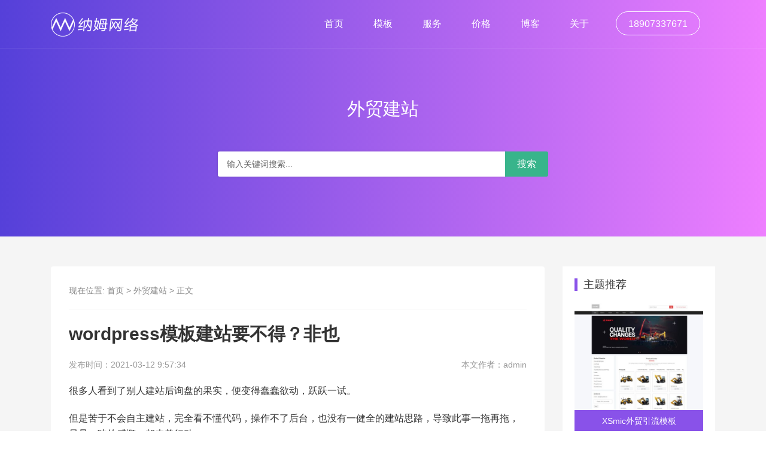

--- FILE ---
content_type: text/html; charset=UTF-8
request_url: https://www.namu88.com/923.html
body_size: 11818
content:
<!DOCTYPE html>
<html>
<head>
<link rel="icon" href="https://www.namu88.com/wp-content/uploads/2021/01/logo80.png" type="image/x-icon" />
<link rel="shortcut icon" href="https://www.namu88.com/wp-content/uploads/2021/01/logo80.png" type="image/x-icon" />
<meta charset="UTF-8">
<meta name="viewport" content="width=device-width, initial-scale=1">
<meta http-equiv="Cache-Control" content="no-transform" /> 
<meta http-equiv="Cache-Control" content="no-siteapp" />
<meta name="applicable-device" content="pc,mobile">
<meta http-equiv="X-UA-Compatible" content="IE=edge">
<meta name="format-detection" content="telephone=no">
<title>wordpress模板建站要不得？非也 - 纳姆网络</title><meta name="description" content="" />
<meta name="keywords" content="" />
<meta name='robots' content='max-image-preview:large' />
<style>img:is([sizes="auto" i], [sizes^="auto," i]) { contain-intrinsic-size: 3000px 1500px }</style>
<!-- <link rel='stylesheet' id='wp-block-library-css' href='https://www.namu88.com/wp-includes/css/dist/block-library/style.min.css?ver=6.8.2' type='text/css' media='all' /> -->
<link rel="stylesheet" type="text/css" href="//www.namu88.com/wp-content/cache/www.namu88.com/wpfc-minified/95i5fxom/hjv9s.css" media="all"/>
<style id='classic-theme-styles-inline-css' type='text/css'>
/*! This file is auto-generated */
.wp-block-button__link{color:#fff;background-color:#32373c;border-radius:9999px;box-shadow:none;text-decoration:none;padding:calc(.667em + 2px) calc(1.333em + 2px);font-size:1.125em}.wp-block-file__button{background:#32373c;color:#fff;text-decoration:none}
</style>
<style id='global-styles-inline-css' type='text/css'>
:root{--wp--preset--aspect-ratio--square: 1;--wp--preset--aspect-ratio--4-3: 4/3;--wp--preset--aspect-ratio--3-4: 3/4;--wp--preset--aspect-ratio--3-2: 3/2;--wp--preset--aspect-ratio--2-3: 2/3;--wp--preset--aspect-ratio--16-9: 16/9;--wp--preset--aspect-ratio--9-16: 9/16;--wp--preset--color--black: #000000;--wp--preset--color--cyan-bluish-gray: #abb8c3;--wp--preset--color--white: #ffffff;--wp--preset--color--pale-pink: #f78da7;--wp--preset--color--vivid-red: #cf2e2e;--wp--preset--color--luminous-vivid-orange: #ff6900;--wp--preset--color--luminous-vivid-amber: #fcb900;--wp--preset--color--light-green-cyan: #7bdcb5;--wp--preset--color--vivid-green-cyan: #00d084;--wp--preset--color--pale-cyan-blue: #8ed1fc;--wp--preset--color--vivid-cyan-blue: #0693e3;--wp--preset--color--vivid-purple: #9b51e0;--wp--preset--gradient--vivid-cyan-blue-to-vivid-purple: linear-gradient(135deg,rgba(6,147,227,1) 0%,rgb(155,81,224) 100%);--wp--preset--gradient--light-green-cyan-to-vivid-green-cyan: linear-gradient(135deg,rgb(122,220,180) 0%,rgb(0,208,130) 100%);--wp--preset--gradient--luminous-vivid-amber-to-luminous-vivid-orange: linear-gradient(135deg,rgba(252,185,0,1) 0%,rgba(255,105,0,1) 100%);--wp--preset--gradient--luminous-vivid-orange-to-vivid-red: linear-gradient(135deg,rgba(255,105,0,1) 0%,rgb(207,46,46) 100%);--wp--preset--gradient--very-light-gray-to-cyan-bluish-gray: linear-gradient(135deg,rgb(238,238,238) 0%,rgb(169,184,195) 100%);--wp--preset--gradient--cool-to-warm-spectrum: linear-gradient(135deg,rgb(74,234,220) 0%,rgb(151,120,209) 20%,rgb(207,42,186) 40%,rgb(238,44,130) 60%,rgb(251,105,98) 80%,rgb(254,248,76) 100%);--wp--preset--gradient--blush-light-purple: linear-gradient(135deg,rgb(255,206,236) 0%,rgb(152,150,240) 100%);--wp--preset--gradient--blush-bordeaux: linear-gradient(135deg,rgb(254,205,165) 0%,rgb(254,45,45) 50%,rgb(107,0,62) 100%);--wp--preset--gradient--luminous-dusk: linear-gradient(135deg,rgb(255,203,112) 0%,rgb(199,81,192) 50%,rgb(65,88,208) 100%);--wp--preset--gradient--pale-ocean: linear-gradient(135deg,rgb(255,245,203) 0%,rgb(182,227,212) 50%,rgb(51,167,181) 100%);--wp--preset--gradient--electric-grass: linear-gradient(135deg,rgb(202,248,128) 0%,rgb(113,206,126) 100%);--wp--preset--gradient--midnight: linear-gradient(135deg,rgb(2,3,129) 0%,rgb(40,116,252) 100%);--wp--preset--font-size--small: 13px;--wp--preset--font-size--medium: 20px;--wp--preset--font-size--large: 36px;--wp--preset--font-size--x-large: 42px;--wp--preset--spacing--20: 0.44rem;--wp--preset--spacing--30: 0.67rem;--wp--preset--spacing--40: 1rem;--wp--preset--spacing--50: 1.5rem;--wp--preset--spacing--60: 2.25rem;--wp--preset--spacing--70: 3.38rem;--wp--preset--spacing--80: 5.06rem;--wp--preset--shadow--natural: 6px 6px 9px rgba(0, 0, 0, 0.2);--wp--preset--shadow--deep: 12px 12px 50px rgba(0, 0, 0, 0.4);--wp--preset--shadow--sharp: 6px 6px 0px rgba(0, 0, 0, 0.2);--wp--preset--shadow--outlined: 6px 6px 0px -3px rgba(255, 255, 255, 1), 6px 6px rgba(0, 0, 0, 1);--wp--preset--shadow--crisp: 6px 6px 0px rgba(0, 0, 0, 1);}:where(.is-layout-flex){gap: 0.5em;}:where(.is-layout-grid){gap: 0.5em;}body .is-layout-flex{display: flex;}.is-layout-flex{flex-wrap: wrap;align-items: center;}.is-layout-flex > :is(*, div){margin: 0;}body .is-layout-grid{display: grid;}.is-layout-grid > :is(*, div){margin: 0;}:where(.wp-block-columns.is-layout-flex){gap: 2em;}:where(.wp-block-columns.is-layout-grid){gap: 2em;}:where(.wp-block-post-template.is-layout-flex){gap: 1.25em;}:where(.wp-block-post-template.is-layout-grid){gap: 1.25em;}.has-black-color{color: var(--wp--preset--color--black) !important;}.has-cyan-bluish-gray-color{color: var(--wp--preset--color--cyan-bluish-gray) !important;}.has-white-color{color: var(--wp--preset--color--white) !important;}.has-pale-pink-color{color: var(--wp--preset--color--pale-pink) !important;}.has-vivid-red-color{color: var(--wp--preset--color--vivid-red) !important;}.has-luminous-vivid-orange-color{color: var(--wp--preset--color--luminous-vivid-orange) !important;}.has-luminous-vivid-amber-color{color: var(--wp--preset--color--luminous-vivid-amber) !important;}.has-light-green-cyan-color{color: var(--wp--preset--color--light-green-cyan) !important;}.has-vivid-green-cyan-color{color: var(--wp--preset--color--vivid-green-cyan) !important;}.has-pale-cyan-blue-color{color: var(--wp--preset--color--pale-cyan-blue) !important;}.has-vivid-cyan-blue-color{color: var(--wp--preset--color--vivid-cyan-blue) !important;}.has-vivid-purple-color{color: var(--wp--preset--color--vivid-purple) !important;}.has-black-background-color{background-color: var(--wp--preset--color--black) !important;}.has-cyan-bluish-gray-background-color{background-color: var(--wp--preset--color--cyan-bluish-gray) !important;}.has-white-background-color{background-color: var(--wp--preset--color--white) !important;}.has-pale-pink-background-color{background-color: var(--wp--preset--color--pale-pink) !important;}.has-vivid-red-background-color{background-color: var(--wp--preset--color--vivid-red) !important;}.has-luminous-vivid-orange-background-color{background-color: var(--wp--preset--color--luminous-vivid-orange) !important;}.has-luminous-vivid-amber-background-color{background-color: var(--wp--preset--color--luminous-vivid-amber) !important;}.has-light-green-cyan-background-color{background-color: var(--wp--preset--color--light-green-cyan) !important;}.has-vivid-green-cyan-background-color{background-color: var(--wp--preset--color--vivid-green-cyan) !important;}.has-pale-cyan-blue-background-color{background-color: var(--wp--preset--color--pale-cyan-blue) !important;}.has-vivid-cyan-blue-background-color{background-color: var(--wp--preset--color--vivid-cyan-blue) !important;}.has-vivid-purple-background-color{background-color: var(--wp--preset--color--vivid-purple) !important;}.has-black-border-color{border-color: var(--wp--preset--color--black) !important;}.has-cyan-bluish-gray-border-color{border-color: var(--wp--preset--color--cyan-bluish-gray) !important;}.has-white-border-color{border-color: var(--wp--preset--color--white) !important;}.has-pale-pink-border-color{border-color: var(--wp--preset--color--pale-pink) !important;}.has-vivid-red-border-color{border-color: var(--wp--preset--color--vivid-red) !important;}.has-luminous-vivid-orange-border-color{border-color: var(--wp--preset--color--luminous-vivid-orange) !important;}.has-luminous-vivid-amber-border-color{border-color: var(--wp--preset--color--luminous-vivid-amber) !important;}.has-light-green-cyan-border-color{border-color: var(--wp--preset--color--light-green-cyan) !important;}.has-vivid-green-cyan-border-color{border-color: var(--wp--preset--color--vivid-green-cyan) !important;}.has-pale-cyan-blue-border-color{border-color: var(--wp--preset--color--pale-cyan-blue) !important;}.has-vivid-cyan-blue-border-color{border-color: var(--wp--preset--color--vivid-cyan-blue) !important;}.has-vivid-purple-border-color{border-color: var(--wp--preset--color--vivid-purple) !important;}.has-vivid-cyan-blue-to-vivid-purple-gradient-background{background: var(--wp--preset--gradient--vivid-cyan-blue-to-vivid-purple) !important;}.has-light-green-cyan-to-vivid-green-cyan-gradient-background{background: var(--wp--preset--gradient--light-green-cyan-to-vivid-green-cyan) !important;}.has-luminous-vivid-amber-to-luminous-vivid-orange-gradient-background{background: var(--wp--preset--gradient--luminous-vivid-amber-to-luminous-vivid-orange) !important;}.has-luminous-vivid-orange-to-vivid-red-gradient-background{background: var(--wp--preset--gradient--luminous-vivid-orange-to-vivid-red) !important;}.has-very-light-gray-to-cyan-bluish-gray-gradient-background{background: var(--wp--preset--gradient--very-light-gray-to-cyan-bluish-gray) !important;}.has-cool-to-warm-spectrum-gradient-background{background: var(--wp--preset--gradient--cool-to-warm-spectrum) !important;}.has-blush-light-purple-gradient-background{background: var(--wp--preset--gradient--blush-light-purple) !important;}.has-blush-bordeaux-gradient-background{background: var(--wp--preset--gradient--blush-bordeaux) !important;}.has-luminous-dusk-gradient-background{background: var(--wp--preset--gradient--luminous-dusk) !important;}.has-pale-ocean-gradient-background{background: var(--wp--preset--gradient--pale-ocean) !important;}.has-electric-grass-gradient-background{background: var(--wp--preset--gradient--electric-grass) !important;}.has-midnight-gradient-background{background: var(--wp--preset--gradient--midnight) !important;}.has-small-font-size{font-size: var(--wp--preset--font-size--small) !important;}.has-medium-font-size{font-size: var(--wp--preset--font-size--medium) !important;}.has-large-font-size{font-size: var(--wp--preset--font-size--large) !important;}.has-x-large-font-size{font-size: var(--wp--preset--font-size--x-large) !important;}
:where(.wp-block-post-template.is-layout-flex){gap: 1.25em;}:where(.wp-block-post-template.is-layout-grid){gap: 1.25em;}
:where(.wp-block-columns.is-layout-flex){gap: 2em;}:where(.wp-block-columns.is-layout-grid){gap: 2em;}
:root :where(.wp-block-pullquote){font-size: 1.5em;line-height: 1.6;}
</style>
<!-- <link rel='stylesheet' id='bootstrap-css' href='https://www.namu88.com/wp-content/themes/namu88/css/bootstrap.css?ver=6.8.2' type='text/css' media='all' /> -->
<!-- <link rel='stylesheet' id='jquery.fancybox-css' href='https://www.namu88.com/wp-content/themes/namu88/css/jquery.fancybox.css?ver=6.8.2' type='text/css' media='all' /> -->
<!-- <link rel='stylesheet' id='slicknav-css' href='https://www.namu88.com/wp-content/themes/namu88/css/slicknav.min.css?ver=6.8.2' type='text/css' media='all' /> -->
<!-- <link rel='stylesheet' id='font-awesome-css' href='https://www.namu88.com/wp-content/themes/namu88/css/font-awesome.min.css?ver=6.8.2' type='text/css' media='all' /> -->
<!-- <link rel='stylesheet' id='style-css' href='https://www.namu88.com/wp-content/themes/namu88/style.css?ver=6.8.2' type='text/css' media='all' /> -->
<!-- <link rel='stylesheet' id='responsive-css' href='https://www.namu88.com/wp-content/themes/namu88/css/responsive.css?ver=6.8.2' type='text/css' media='all' /> -->
<!-- <link rel='stylesheet' id='layout-css' href='https://www.namu88.com/wp-content/themes/namu88/css/layout.css?ver=6.8.2' type='text/css' media='all' /> -->
<!-- <link rel='stylesheet' id='gudengbao-css' href='https://www.namu88.com/wp-content/themes/namu88/css/gudengbao.css?ver=6.8.2' type='text/css' media='all' /> -->
<link rel="stylesheet" type="text/css" href="//www.namu88.com/wp-content/cache/www.namu88.com/wpfc-minified/7j54t0tj/hjv9s.css" media="all"/>
<script src='//www.namu88.com/wp-content/cache/www.namu88.com/wpfc-minified/lyxe1rhh/hjv9s.js' type="text/javascript"></script>
<!-- <script type="text/javascript" src="https://www.namu88.com/wp-includes/js/jquery/jquery.min.js?ver=3.7.1" id="jquery-core-js"></script> -->
<!-- <script type="text/javascript" src="https://www.namu88.com/wp-includes/js/jquery/jquery-migrate.min.js?ver=3.4.1" id="jquery-migrate-js"></script> -->
<link rel="https://api.w.org/" href="https://www.namu88.com/wp-json/" /><link rel="alternate" title="JSON" type="application/json" href="https://www.namu88.com/wp-json/wp/v2/posts/923" /><link rel="canonical" href="https://www.namu88.com/923.html" />
<link rel="alternate" title="oEmbed (JSON)" type="application/json+oembed" href="https://www.namu88.com/wp-json/oembed/1.0/embed?url=https%3A%2F%2Fwww.namu88.com%2F923.html" />
<link rel="alternate" title="oEmbed (XML)" type="text/xml+oembed" href="https://www.namu88.com/wp-json/oembed/1.0/embed?url=https%3A%2F%2Fwww.namu88.com%2F923.html&#038;format=xml" />
<style id="wpforms-css-vars-root">
:root {
--wpforms-field-border-radius: 3px;
--wpforms-field-background-color: #ffffff;
--wpforms-field-border-color: rgba( 0, 0, 0, 0.25 );
--wpforms-field-text-color: rgba( 0, 0, 0, 0.7 );
--wpforms-label-color: rgba( 0, 0, 0, 0.85 );
--wpforms-label-sublabel-color: rgba( 0, 0, 0, 0.55 );
--wpforms-label-error-color: #d63637;
--wpforms-button-border-radius: 3px;
--wpforms-button-background-color: #066aab;
--wpforms-button-text-color: #ffffff;
--wpforms-field-size-input-height: 43px;
--wpforms-field-size-input-spacing: 15px;
--wpforms-field-size-font-size: 16px;
--wpforms-field-size-line-height: 19px;
--wpforms-field-size-padding-h: 14px;
--wpforms-field-size-checkbox-size: 16px;
--wpforms-field-size-sublabel-spacing: 5px;
--wpforms-field-size-icon-size: 1;
--wpforms-label-size-font-size: 16px;
--wpforms-label-size-line-height: 19px;
--wpforms-label-size-sublabel-font-size: 14px;
--wpforms-label-size-sublabel-line-height: 17px;
--wpforms-button-size-font-size: 17px;
--wpforms-button-size-height: 41px;
--wpforms-button-size-padding-h: 15px;
--wpforms-button-size-margin-top: 10px;
}
</style></head>
<body class="wp-singular post-template-default single single-post postid-923 single-format-standard wp-theme-namu88">
<header id="header">
<div class="container clearfix">
<div class="header-logo">
<a href="https://www.namu88.com" title="适合中小企业的外贸网站"><img src="https://www.namu88.com/wp-content/uploads/2019/01/logo60.png" alt="适合中小企业的外贸网站" /></a>
</div>
<div class="header-menu">
<ul id="menu-%e9%a1%b6%e9%83%a8%e8%8f%9c%e5%8d%95" class="header-menu-con sf-menu"><li id="menu-item-28" class="menu-item menu-item-type-post_type menu-item-object-page menu-item-home menu-item-28"><a href="https://www.namu88.com/">首页</a></li>
<li id="menu-item-717" class="menu-item menu-item-type-taxonomy menu-item-object-product_cat menu-item-717"><a href="https://www.namu88.com/cases/all">模板</a></li>
<li id="menu-item-740" class="menu-item menu-item-type-post_type menu-item-object-page menu-item-740"><a href="https://www.namu88.com/service">服务</a></li>
<li id="menu-item-741" class="menu-item menu-item-type-post_type menu-item-object-page menu-item-741"><a href="https://www.namu88.com/jiage">价格</a></li>
<li id="menu-item-718" class="menu-item menu-item-type-post_type menu-item-object-page menu-item-718"><a href="https://www.namu88.com/blog">博客</a></li>
<li id="menu-item-26" class="menu-item menu-item-type-post_type menu-item-object-page menu-item-26"><a href="https://www.namu88.com/about">关于</a></li>
<li id="menu-item-742" class="menu-item menu-item-type-custom menu-item-object-custom menu-item-742"><a href="#">18907337671</a></li>
</ul></div>
<div id="slick-mobile-menu"></div>
</div>
</header>
<section class="subheader text-center pt-80 pb-80">
<h1 class="mb-50">外贸建站</h1>
<form method="get" class="search-form" action="https://www.namu88.com">
<input class="search-input" type="text" name="s" value="" placeholder="输入关键词搜索...">
<input class="search-button" type="submit" value="搜索">
</form>
</section>
<main class="pt-50 pb-50 f5f">
<div class="container">
<div class="row">
<div class="col-md-9 col-sm-9 col-xs-12">
<div class="content bg-white pt-30 pl-30 pr-30 mb-50">
<nav  class="crumbs"><div class="con">现在位置: <a itemprop="breadcrumb" href="https://www.namu88.com">首页</a> > <a itemprop="breadcrumb" href="https://www.namu88.com/category/web">外贸建站</a> > <span>正文</span></div></nav><header class="single-header">
<h1>wordpress模板建站要不得？非也</h1>
<div class="single-meta mb-20">
<p class="time float-left">发布时间：2021-03-12 9:57:34</p>
<p class="author float-right d-none d-md-block">本文作者：<a href="https://www.namu88.com/author/admin" title="由 admin 发布" rel="author">admin</a></p>
</div>
</header>
<article class="entry-content">
<p>很多人看到了别人建站后询盘的果实，便变得蠢蠢欲动，跃跃一试。</p>
<p>但是苦于不会自主建站，完全看不懂代码，操作不了后台，也没有一健全的建站思路，导致此事一拖再拖，只是一味的感慨，却未曾行动。</p>
<p>其实，自主建站和国内模板建站，实质含义差不多，关键在于我们去选择模板的时候要有自己的意识，自己的想法，而不是完全听天由命，让别人去胡乱套用，就像Mike在&nbsp;<strong>外贸建站，何去何从</strong>&nbsp;中提到的，哪怕你不去自主建站，也要懂得网站建设的基本知识，掌握一定的概念，做到心中有数，在建站时候给建站服务商提出具体的要求，按照自己系统化的思路指引进行。</p>
<p>而且，就算网站建成，按照自己思路走，只能说是初期基础不错，后期推广还是要靠自己。</p>
<p>自主建站，何去何从</p>
<p>首先，我们要找到网站制作平台，然后根据自身情况，综合考虑，择优选取。</p>
<p>网站制作平台是个人和小型企业在不雇用开发人员的情况下自行建站的完美解决方案。&nbsp;</p>
<p>问题是找到最好的网站建设平台对于初学者来说可能是棘手的。&nbsp;<strong>那么，都有哪些建站平台呢？</strong></p>
<p>WordPress.org</p>
<p>Sitebuilder.com</p>
<p>Wix</p>
<p>BoldGrid</p>
<p>Shopify</p>
<p>Weebly</p>
<p>Squarespace</p>
<p>iPage&nbsp;Website Builder</p>
<p>GoDaddy Website Builder</p>
<p>WordPress.com</p>
<p>Webs.com</p>
<p>虽然平台很多，但是最流行的，大家听的最多的，用的最多的，非Wordpress莫属。很多人都知道Wordpress的存在，却极少有人知道Wordpress其实有两个版本。</p>
<p><strong>自主的WordPress.org和WordPress.com</strong></p>
<p>由于其受欢迎程度，强大的功能，可扩展性和易用性，自主WordPress是我们的最佳选择。</p>
<p>Mike 希望通过此篇分享，着重讲解一下Wordpress的优劣势。</p>
<p>WordPress是一个免费的开源网站制作工具。这意味着与Mike列举的的任何其他建站平台相比，Wordpress可以实现最大程度地控制所建网站。</p>
<p><strong>优点：</strong></p>
<p>WordPress可以让你完全控制网站的各个方面。它可以用于构建任何类型的网站。例如，电子商务平台，社区论坛，社交网络，公司官网等等。 WordPress还能找到很多免费的和付费的主题供我们建站参考与使用，非常方便，还有很多第三方网站提供与Wordpress相关的辅助资源。 而且，Wordpress支持很多插件的安装，还可以通过安装插件实现多语言，大家都知道，现在的英语市场基本饱和，处于红海状态，而小语种属于蓝海资源。 大家除了学习关注Mike前天在&nbsp;<strong>外贸建站，何去何从</strong>&nbsp;中分享的网站建设各个板块需要注意的事情外，还应关注如何实现网站的多语言化，扩大自己网站流量覆盖率。</p>
<p><strong>缺点：</strong></p>
<p>你必须自行管理自己的网站，这意味着你必须深入了解这个操作后台，实操解决自己网站的各方面问题。在刚开始时，可能大家确实会感觉有点困难，但是，万事开头难，只要认真尝试，记录数据，慢慢熟悉，总会有所进步。 而且，最好给自己的网站做一下备份，以防万一。</p>
<p>转载于：公众号-Mike外贸说</p>
</article>
<div class="kouhao">
<p>本站所提供的文章资讯、软件资源、素材源码等内容均为作者提供、网友推荐、互联网整理而来（部分报媒/平媒内容转载自网络合作媒体），仅供学习参考，如有侵犯您的版权，请联系我们，本站将在三个工作日内改正。</p>
</div>
<div class="kouhao">
<p>纳姆网络凭借多年的<a href="https://www.namu88.com/">外贸网站模板</a>制作经验，坚持以“好的外贸网站=出单的外贸业务员”为宗旨，累计为2000多家客户提供品质外贸建站服务，得到了客户的一致好评。我们一直用心对待每一个客户，我们坚信：“善待客户，将会成为终身客户”。纳姆网络能坚持多年，是因为我们一直诚信。我们明码标价（<a href="https://www.namu88.com/jiage">中小企业做外贸网站需要多少钱</a>），从不忽悠任何客户，我们的报价宗旨：“拒绝暴利，只保留合理的利润”。如果您有外贸网站建设、外贸网站改版、外贸网站维护等方面的需求，请立即咨询右侧在线客服或拨打咨询热线：18907337671，我们会详细为你一一解答你心中的疑难。</p>
</div>
<div class="post-tags"><a href="https://www.namu88.com/tag/wordpress" rel="tag">WordPress</a></div>	
<div class="sxp d-none d-md-block clearfix">
<div class="sp">下一篇: <a href="https://www.namu88.com/918.html" rel="prev">外贸人员必备基础知识，避免公司建站被坑</a></div>
<div class="xp">上一篇: <a href="https://www.namu88.com/925.html" rel="next">转行做外贸，我迷茫了</a></div>
</div>
<div class="related_post">
<h3>相关文章</h3>
<ul class="row">
<li class="col-md-3 col-6 mb-30">
<a href="https://www.namu88.com/764.html" title="wordpress外贸网站的设计过于中式化">
<img width="400" height="250" src="https://www.namu88.com/wp-content/cache/thumbnails/2021/01/156700063200662903387-400x250-c.jpeg" class="attachment-400x250x1 size-400x250x1 wp-post-image" alt="" decoding="async" loading="lazy" /><p>wordpress外贸网站的设计过于中式化</P>
</a>
</li>
<li class="col-md-3 col-6 mb-30">
<a href="https://www.namu88.com/803.html" title="wordpress外贸建站与内贸建站的区别有哪些？">
<img src="https://static.namu66.com/all/1.jpg" class="h141" alt="wordpress外贸建站与内贸建站的区别有哪些？">
<p>wordpress外贸建站与内贸建站的区别有哪些？</P>
</a>
</li>
<li class="col-md-3 col-6 mb-30">
<a href="https://www.namu88.com/792.html" title="wordpress外贸网站怎样的产品描述才能更吸引客户？">
<img width="400" height="250" src="https://www.namu88.com/wp-content/cache/thumbnails/2021/01/1-400x250-c.jpg" class="attachment-400x250x1 size-400x250x1 wp-post-image" alt="" decoding="async" loading="lazy" /><p>wordpress外贸网站怎样的产品描述才能更吸引客户？</P>
</a>
</li>
<li class="col-md-3 col-6 mb-30">
<a href="https://www.namu88.com/804.html" title="wordpress独立站建站，外贸老手都会准备的流程">
<img src="https://static.namu66.com/all/1.jpg" class="h141" alt="wordpress独立站建站，外贸老手都会准备的流程">
<p>wordpress独立站建站，外贸老手都会准备的流程</P>
</a>
</li>
<li class="col-md-3 col-6 mb-30">
<a href="https://www.namu88.com/1114.html" title="搭建外贸独立站容易产生哪些误区？">
<img width="400" height="250" src="https://www.namu88.com/wp-content/cache/thumbnails/2021/04/7d8273e2849a10c8106a269d78ea24f5-400x250-c.jpeg" class="attachment-400x250x1 size-400x250x1 wp-post-image" alt="" decoding="async" loading="lazy" /><p>搭建外贸独立站容易产生哪些误区？</P>
</a>
</li>
<li class="col-md-3 col-6 mb-30">
<a href="https://www.namu88.com/903.html" title="亚马逊 or wordpress独立站？卖家该如何选择？">
<img width="400" height="250" src="https://www.namu88.com/wp-content/cache/thumbnails/2021/03/161458993637310890445-400x250-c.jpeg" class="attachment-400x250x1 size-400x250x1 wp-post-image" alt="" decoding="async" loading="lazy" /><p>亚马逊 or wordpress独立站？卖家该如何选择？</P>
</a>
</li>
<li class="col-md-3 col-6 mb-30">
<a href="https://www.namu88.com/760.html" title="wordpress搭建外贸网站得多少钱">
<img src="https://static.namu66.com/all/1.jpg" class="h141" alt="wordpress搭建外贸网站得多少钱">
<p>wordpress搭建外贸网站得多少钱</P>
</a>
</li>
<li class="col-md-3 col-6 mb-30">
<a href="https://www.namu88.com/875.html" title="我为什么不推荐外贸人建小语种网站？">
<img width="400" height="250" src="https://www.namu88.com/wp-content/cache/thumbnails/2021/02/multi-language-web-400x250-c.jpg" class="attachment-400x250x1 size-400x250x1 wp-post-image" alt="" decoding="async" loading="lazy" /><p>我为什么不推荐外贸人建小语种网站？</P>
</a>
</li>
</ul>
</div>
</div>
<section class="letter pt-80 pb-80 text-center">
<div class="container">
<div class="section-title">
<a href="https://www.namu88.com/about"  target="_blank" title="写给所有外贸营销朋友的一封信"><img src="https://www.namu88.com/wp-content/uploads/2021/01/letter.jpg" alt="写给所有外贸营销朋友的一封信"/></a>
<h2 class="mb-20 mt-20">写给所有外贸营销朋友的一封信</h2>
<p>2021年，我希望和更多的朋友，更多的营销从业者一起探讨企业的互联网营销。我想要所有的人都可以以最低的成本进去互联网，并且以最快的效率去做互联网营销。如果你也有兴趣和激情做互联网营销，请让我们并肩同行。</p>
</div>
<a href="https://www.namu88.com/about" class="more-btn mt-30 ffc" target="_blank" title="写给所有外贸营销朋友的一封信">
<i class="fa fa-envelope-o"></i>
<span class="btn-text">点击查看详情</span>
</a>
</div>
</section></div>
<div class="col-md-3 col-sm-3 d-none d-md-block">
<div class="sidebar">
<aside id="hottj_post-3" class="widget-container widget_hottj_post"><div class="widget-title"><h3>主题推荐</h3></div>
<ul class="hot-theme">
<li>
<a href="https://www.namu88.com/case/xsmic" title="XSmic外贸引流模板">	
<img width="500" height="500" src="https://www.namu88.com/wp-content/cache/thumbnails/2021/07/xsmic-500x500-c.jpg" class="attachment-500x500x1 size-500x500x1 wp-post-image" alt="" decoding="async" loading="lazy" /><h3>XSmic外贸引流模板</h3>	
</a>			
</li>
<li>
<a href="https://www.namu88.com/case/xs2021" title="XS2021模板">	
<img width="500" height="500" src="https://www.namu88.com/wp-content/cache/thumbnails/2021/04/xs2021-500x500-c.jpg" class="attachment-500x500x1 size-500x500x1 wp-post-image" alt="" decoding="async" loading="lazy" /><h3>XS2021模板</h3>	
</a>			
</li>
<li>
<a href="https://www.namu88.com/case/xswm" title="XSwm模板">	
<img width="500" height="500" src="https://www.namu88.com/wp-content/cache/thumbnails/2021/01/xswm-500x500-c.jpg" class="attachment-500x500x1 size-500x500x1 wp-post-image" alt="" decoding="async" loading="lazy" /><h3>XSwm模板</h3>	
</a>			
</li>
<li>
<a href="https://www.namu88.com/case/xsdd" title="XSdd模板">	
<img width="500" height="500" src="https://www.namu88.com/wp-content/cache/thumbnails/2021/01/xsdd-500x500-c.jpg" class="attachment-500x500x1 size-500x500x1 wp-post-image" alt="" decoding="async" loading="lazy" /><h3>XSdd模板</h3>	
</a>			
</li>
<li>
<a href="https://www.namu88.com/case/xsdhen" title="XSdhen模板">	
<img width="500" height="500" src="https://www.namu88.com/wp-content/cache/thumbnails/2021/01/xsdhen-500x500-c.jpg" class="attachment-500x500x1 size-500x500x1 wp-post-image" alt="" decoding="async" loading="lazy" /><h3>XSdhen模板</h3>	
</a>			
</li>
</ul>
</aside><aside id="random_post-3" class="widget-container widget_random_post"><div class="widget-title"><h3>随机文章</h3></div>
<ul>
<li><a href="https://www.namu88.com/894.html" title="外贸网站常用网站模块优化"><em></em>外贸网站常用网站模块优化</a></li>
<li><a href="https://www.namu88.com/1079.html" title="外贸业务达成，靠什么条件和能力来共同完成呢？"><em></em>外贸业务达成，靠什么条件和能力来共同完成呢？</a></li>
<li><a href="https://www.namu88.com/1061.html" title="外贸人如何理解行万里路不如名师指路这句话？"><em></em>外贸人如何理解行万里路不如名师指路这句话？</a></li>
<li><a href="https://www.namu88.com/1059.html" title="外贸团队为何传帮带很难出效果，只有这样做了会事半功倍。"><em></em>外贸团队为何传帮带很难出效果，只有这样做了会事半功倍。</a></li>
<li><a href="https://www.namu88.com/853.html" title="外贸业务员老手分享关于建站的潜规则"><em></em>外贸业务员老手分享关于建站的潜规则</a></li>
<li><a href="https://www.namu88.com/822.html" title="外贸SOHO如何利用WordPress搭建营销型网站"><em></em>外贸SOHO如何利用WordPress搭建营销型网站</a></li>
<li><a href="https://www.namu88.com/1057.html" title="外贸企业发展越好需要4大力量加持"><em></em>外贸企业发展越好需要4大力量加持</a></li>
<li><a href="https://www.namu88.com/1153.html" title="外贸团队绩效考核何时全面落地为宜呢？"><em></em>外贸团队绩效考核何时全面落地为宜呢？</a></li>
<li><a href="https://www.namu88.com/1147.html" title="外贸业务员如何与自己的上级和睦相处呢？"><em></em>外贸业务员如何与自己的上级和睦相处呢？</a></li>
<li><a href="https://www.namu88.com/1156.html" title="外贸人才招聘难，企业该如何进行突破呢？"><em></em>外贸人才招聘难，企业该如何进行突破呢？</a></li>
</ul>
</aside><aside id="tag_cloud-2" class="widget-container widget_tag_cloud"><div class="widget-title"><h3>热门标签</h3></div><div class="tagcloud"><a href="https://www.namu88.com/tag/facebook" class="tag-cloud-link tag-link-68 tag-link-position-1" style="font-size: 12px;">facebook</a>
<a href="https://www.namu88.com/tag/paypal" class="tag-cloud-link tag-link-64 tag-link-position-2" style="font-size: 12px;">PayPal</a>
<a href="https://www.namu88.com/tag/shopify" class="tag-cloud-link tag-link-55 tag-link-position-3" style="font-size: 12px;">Shopify</a>
<a href="https://www.namu88.com/tag/wordpress" class="tag-cloud-link tag-link-57 tag-link-position-4" style="font-size: 12px;">WordPress</a>
<a href="https://www.namu88.com/tag/ymx" class="tag-cloud-link tag-link-59 tag-link-position-5" style="font-size: 12px;">亚马逊</a>
<a href="https://www.namu88.com/tag/nryh" class="tag-cloud-link tag-link-54 tag-link-position-6" style="font-size: 12px;">内容优化</a>
<a href="https://www.namu88.com/tag/fwq" class="tag-cloud-link tag-link-67 tag-link-position-7" style="font-size: 12px;">外贸服务器</a>
<a href="https://www.namu88.com/tag/wmxp" class="tag-cloud-link tag-link-60 tag-link-position-8" style="font-size: 12px;">外贸选品</a>
<a href="https://www.namu88.com/tag/wzcb" class="tag-cloud-link tag-link-56 tag-link-position-9" style="font-size: 12px;">网站成本</a>
<a href="https://www.namu88.com/tag/wzll" class="tag-cloud-link tag-link-66 tag-link-position-10" style="font-size: 12px;">网站流量</a>
<a href="https://www.namu88.com/tag/wzzx" class="tag-cloud-link tag-link-61 tag-link-position-11" style="font-size: 12px;">网站询盘</a>
<a href="https://www.namu88.com/tag/wzsd" class="tag-cloud-link tag-link-58 tag-link-position-12" style="font-size: 12px;">网站速度</a>
<a href="https://www.namu88.com/tag/ggsem" class="tag-cloud-link tag-link-63 tag-link-position-13" style="font-size: 12px;">谷歌付费推广</a>
<a href="https://www.namu88.com/tag/ggseo" class="tag-cloud-link tag-link-62 tag-link-position-14" style="font-size: 12px;">谷歌免费推广</a>
<a href="https://www.namu88.com/tag/ali" class="tag-cloud-link tag-link-65 tag-link-position-15" style="font-size: 12px;">阿里国际站</a></div>
</aside></div>
</div>
</div>
</div>
</main>
<section class="contact text-center pt-100 pb-100">
<div class="container">
<div class="section-title mb-30">
<h2 class="mb-20">准备开启WordPress外贸建站？</h2>
<p>我们相信高端漂亮的网站不应该是昂贵的，这就是wordpress对每个人都是免费的原因<br />
坚持以“好的外贸网站=出单的外贸业务员”为宗旨，并提供价格合理的wordpress建站套餐</p>
</div>
<div class="contact-btn">
<a href="tencent://message/?uin=448696976&amp;Menu=yes" class="more-btn mt-30 fff" title="联系纳姆网络" rel="nofollow">
<i class="fa fa fa-wordpress"></i>
<span class="btn-text">联系我们</span>
</a>
<a href="tencent://message/?uin=448696976&amp;Menu=yes" class="more-btn mt-30 ffc" title="联系纳姆网络" rel="nofollow">
<i class="fa fa fa-wordpress"></i>
<span class="btn-text">定制开发</span>
</a>
</div>
</div>
</section><section id="footer">
<div class="container">
<div class="footer-top mt-80 pb-30 clearfix  d-none d-md-block">
<div class="row">
<div class="foot-menu col-md-9">
<div class="row">
<div id="nav_menu-10" class="widget-container col-3 widget_nav_menu"><h3 class="mb-20">关于我们</h3><div class="menu-%e5%85%b3%e4%ba%8e%e6%88%91%e4%bb%ac%e8%8f%9c%e5%8d%95-container"><ul id="menu-%e5%85%b3%e4%ba%8e%e6%88%91%e4%bb%ac%e8%8f%9c%e5%8d%95" class="menu"><li id="menu-item-56" class="menu-item menu-item-type-post_type menu-item-object-page menu-item-56"><a href="https://www.namu88.com/about">关于我们</a></li>
<li id="menu-item-757" class="menu-item menu-item-type-post_type menu-item-object-page menu-item-757"><a href="https://www.namu88.com/payment">付款方式</a></li>
<li id="menu-item-785" class="menu-item menu-item-type-post_type menu-item-object-page menu-item-785"><a href="https://www.namu88.com/faq">常见问题</a></li>
<li id="menu-item-743" class="menu-item menu-item-type-post_type menu-item-object-page menu-item-743"><a href="https://www.namu88.com/mianze">免责声明</a></li>
<li id="menu-item-744" class="menu-item menu-item-type-post_type menu-item-object-page menu-item-744"><a href="https://www.namu88.com/contact">联系我们</a></li>
</ul></div></div><div id="nav_menu-11" class="widget-container col-3 widget_nav_menu"><h3 class="mb-20">服务支持</h3><div class="menu-%e6%9c%8d%e5%8a%a1%e6%94%af%e6%8c%81%e8%8f%9c%e5%8d%95-container"><ul id="menu-%e6%9c%8d%e5%8a%a1%e6%94%af%e6%8c%81%e8%8f%9c%e5%8d%95" class="menu"><li id="menu-item-749" class="menu-item menu-item-type-post_type menu-item-object-page menu-item-749"><a href="https://www.namu88.com/service">服务支持</a></li>
<li id="menu-item-746" class="menu-item menu-item-type-post_type menu-item-object-page menu-item-746"><a href="https://www.namu88.com/jiage">定制价格</a></li>
<li id="menu-item-748" class="menu-item menu-item-type-post_type menu-item-object-page menu-item-748"><a href="https://www.namu88.com/liucheng">定制流程</a></li>
<li id="menu-item-747" class="menu-item menu-item-type-post_type menu-item-object-page menu-item-747"><a href="https://www.namu88.com/xieyi">定制协议</a></li>
<li id="menu-item-745" class="menu-item menu-item-type-post_type menu-item-object-page menu-item-745"><a href="https://www.namu88.com/after-service">售后服务</a></li>
</ul></div></div><div id="nav_menu-12" class="widget-container col-3 widget_nav_menu"><h3 class="mb-20">博客文档</h3><div class="menu-%e8%b5%84%e8%ae%af%e4%b8%ad%e5%bf%83%e8%8f%9c%e5%8d%95-container"><ul id="menu-%e8%b5%84%e8%ae%af%e4%b8%ad%e5%bf%83%e8%8f%9c%e5%8d%95" class="menu"><li id="menu-item-754" class="menu-item menu-item-type-post_type menu-item-object-page menu-item-754"><a href="https://www.namu88.com/blog">外贸博客</a></li>
<li id="menu-item-262" class="menu-item menu-item-type-taxonomy menu-item-object-category current-post-ancestor current-menu-parent current-post-parent menu-item-262"><a href="https://www.namu88.com/category/web">外贸建站</a></li>
<li id="menu-item-64" class="menu-item menu-item-type-taxonomy menu-item-object-category menu-item-64"><a href="https://www.namu88.com/category/sem">外贸推广</a></li>
<li id="menu-item-263" class="menu-item menu-item-type-taxonomy menu-item-object-category menu-item-263"><a href="https://www.namu88.com/category/gs">外贸同行</a></li>
</ul></div></div><div id="nav_menu-13" class="widget-container col-3 widget_nav_menu"><h3 class="mb-20">外贸网站模板</h3><div class="menu-%e6%a8%a1%e6%9d%bf%e4%b8%ad%e5%bf%83%e8%8f%9c%e5%8d%95-container"><ul id="menu-%e6%a8%a1%e6%9d%bf%e4%b8%ad%e5%bf%83%e8%8f%9c%e5%8d%95" class="menu"><li id="menu-item-750" class="menu-item menu-item-type-taxonomy menu-item-object-product_cat menu-item-750"><a href="https://www.namu88.com/cases/all">全部模板</a></li>
<li id="menu-item-753" class="menu-item menu-item-type-taxonomy menu-item-object-product_cat menu-item-753"><a href="https://www.namu88.com/cases/jcx">基础型模板</a></li>
<li id="menu-item-752" class="menu-item menu-item-type-taxonomy menu-item-object-product_cat menu-item-752"><a href="https://www.namu88.com/cases/jqx">加强型模板</a></li>
<li id="menu-item-751" class="menu-item menu-item-type-taxonomy menu-item-object-product_cat menu-item-751"><a href="https://www.namu88.com/cases/zyx">专业型模板</a></li>
</ul></div></div></div>
</div>
<div class="col-md-3">
<div class="btm-search">
<h3 class="mb-20">搜索您关心的</h3>
<form method="get" action="https://www.namu88.com" >
<input type="text" name="s" class="text hidden-xs" autocomplete="off"  placeholder="输入搜索内容" >
<button class="btn-search"> <i class="fa fa-search"></i></button>
</form>
</div>
<div class="sns">
<a href="http://www.weibo.com/1725363810" alt="新浪微博" target="_blank" rel="nofollow"><i class="fa fa-weibo"></i>新浪微博</a> 
<a href="javascript:void(0);" alt="官方微信" class="wechat"><i class="fa fa-wechat"></i>官方微信
<div class="img-wechat"><img src="https://www.namu88.com/wp-content/themes/namu88/images/wechat.png" alt="扫一扫"><span class="text">扫一扫 有惊喜</span></div>
</a> 
<a target="_blank" href="tencent://message/?uin=448696976&amp;Menu=yes" rel="nofollow"><i class="fa fa-qq"></i>站长QQ</a> 
<a href="https://www.namu88.com/wp-sitemap.xml" alt="网站地图" target="_blank"><i class="fa fa-sitemap"></i>网站地图</a>
</div>
</div>  
</div>
</div>
</div>
<div class="copyr">
<div class="container">
<div class="row">
<div class="col-md-6 col-12">
<p>纳姆网络是国内最专业的知名wordpress外贸网站模板开发团队</p>
<p>纳姆网络提供<a href="https://www.namu88.com">外贸网站模板</a>、<a href="https://www.namu88.com">外贸独立站建设</a>、<a href="https://www.namu88.com">外贸网站优化推广</a>等服务</p>
<p>购买WordPress外贸网站模板请认准唯一官方网站 https://www.namu88.com</p>
<p>Copyright © 2012-2025 <a href="https://www.namu88.com">纳姆网络</a> All Rights Reserved&nbsp;&nbsp;<a target="_blank" href="https://beian.miit.gov.cn" rel="nofollow">湘ICP备17006388号-3</a></p>
<script>
var _hmt = _hmt || [];
(function() {
var hm = document.createElement("script");
hm.src = "https://hm.baidu.com/hm.js?e0a3c8b9c4fae2d4d0e1160a2944c73e";
var s = document.getElementsByTagName("script")[0]; 
s.parentNode.insertBefore(hm, s);
})();
</script>
<script src="//code.tidio.co/e8s5xi9sr0renfybvwwi88qwzoufsnrf.js" async></script></div>
<div class="col-md-6 col-12 text-md-right"><p>株洲纳姆网络科技有限公司</p><p>公司地址：中国.湖南.株洲</p><p>服务热线：18907337671</p><p>电子邮箱：448696976@qq.com</p></div>
</div>
</div>
</div>
</section>
<script type="speculationrules">
{"prefetch":[{"source":"document","where":{"and":[{"href_matches":"\/*"},{"not":{"href_matches":["\/wp-*.php","\/wp-admin\/*","\/wp-content\/uploads\/*","\/wp-content\/*","\/wp-content\/plugins\/*","\/wp-content\/themes\/namu88\/*","\/*\\?(.+)"]}},{"not":{"selector_matches":"a[rel~=\"nofollow\"]"}},{"not":{"selector_matches":".no-prefetch, .no-prefetch a"}}]},"eagerness":"conservative"}]}
</script>
<script type="text/javascript" src="https://www.namu88.com/wp-content/themes/namu88/js/superfish.js?ver=6.8.2" id="superfish-js"></script>
<script type="text/javascript" src="https://www.namu88.com/wp-content/themes/namu88/js/jquery.slicknav.js?ver=6.8.2" id="slicknav-js"></script>
<script type="text/javascript" src="https://www.namu88.com/wp-content/themes/namu88/js/modernizr.js?ver=6.8.2" id="modernizr-js"></script>
<script type="text/javascript" src="https://www.namu88.com/wp-content/themes/namu88/js/owl.carousel.js?ver=6.8.2" id="carousel-js"></script>
<script type="text/javascript" src="https://www.namu88.com/wp-content/themes/namu88/js/jquery.fancybox.js?ver=6.8.2" id="fancybox-js"></script>
<script type="text/javascript" src="https://www.namu88.com/wp-content/themes/namu88/js/xs.js?ver=6.8.2" id="xs-js"></script>
<div class="right_bar"> 
<ul> 
<li class="rtbar_li1" style="left: 0px;"> <a href="tel:18907337671"> <img src="https://www.namu88.com/wp-content/themes/namu88/images/rtbar_liicon3.png">18907337671</a> </li> 
<li class="rtbar_li2"> <a href="javascript:void(0);"> <img src="https://www.namu88.com/wp-content/themes/namu88/images/rtbar_liicon4.png"> </a> 
<div class="rtbar_shwx" style="display: none;"> 
<img width="188" height="188" alt="公众账号" src="https://www.namu88.com/wp-content/themes/namu88/images/wechat.png"> 
</div> </li> 
<li class="rtbar_li3" style="left: 0px;"> <a href="http://wpa.qq.com/msgrd?v=3&uin=448696976&site=qq&menu=yes" rel="nofollow"> <img src="https://www.namu88.com/wp-content/themes/namu88/images/rtbar_liicon2.png"> 点击咨询 </a> </li> 
<li class="rtbar_li4 gotop"> <a href=""> <img src="https://www.namu88.com/wp-content/themes/namu88/images/rtbar_liicon1.png"> </a></li> 
</ul> 
</div>
</body>
</html><!-- WP Fastest Cache file was created in 0.419 seconds, on 2025年9月6日 @ am10:50 --><!-- via php -->

--- FILE ---
content_type: application/javascript
request_url: https://www.namu88.com/wp-content/themes/namu88/js/xs.js?ver=6.8.2
body_size: 653
content:
jQuery(document).ready(function($) {
	 var example = $('.sf-menu').superfish({
            //add options here if required
            delay:       100,
            speed:       'fast',
            autoArrows:  false  
        }); 
	
	$('.entry-content img').parent("a").addClass("fancybox").attr("data-fancybox-group","gallery");
	$('.fancybox').fancybox();	
    $('.header-menu-con').slicknav({
            prependTo: '#slick-mobile-menu',
            allowParentLinks: true,
            label: ''
        }); 
$(window).scroll(function(){
            if($(window).scrollTop()>200){
                $('.right_bar').show();
            }else{
                $('.right_bar').hide();
            }
        })
        $('.right_bar li').eq(0).hover(function(){
            $(this).animate({left:-116},300);
           // console.log(0)
        },function(){
            $(this).animate({left:0},300);
        });
        $('.right_bar li').eq(2).hover(function(){
            $(this).animate({left:-70},300);
           // console.log(2)
        },function(){
            $(this).animate({left:0},300);
        });
        $('.right_bar li').eq(1).hover(function(){
            $(this).find('.rtbar_shwx').show();
        },function(){
            $(this).find('.rtbar_shwx').hide();
        });
	$('body').on('click', '.gotop', function() {
        $('html,body').stop(1).animate({ scrollTop: '0' }, 300);
        return false
    });
	
		$('.wechat').hover(function() {
		$(this).find('.img-wechat').show();
        },
        function() {
			$(this).find('.img-wechat').hide();
        });
	$('.faq-toggle .toggle-title').click(function(){
  $(this).next(".faq-toggle p").slideToggle();
});
	 	function tabs(tabTit,on,tabCon,event){
        $(tabTit).children().on(event,function(){
            $(this).addClass(on).siblings().removeClass(on);
            var index = $(tabTit).children().index(this);
            $(tabCon).children().eq(index).show().siblings().hide();
        });
    };
	tabs(".filters","on",".news-list",'mouseover'); 
});